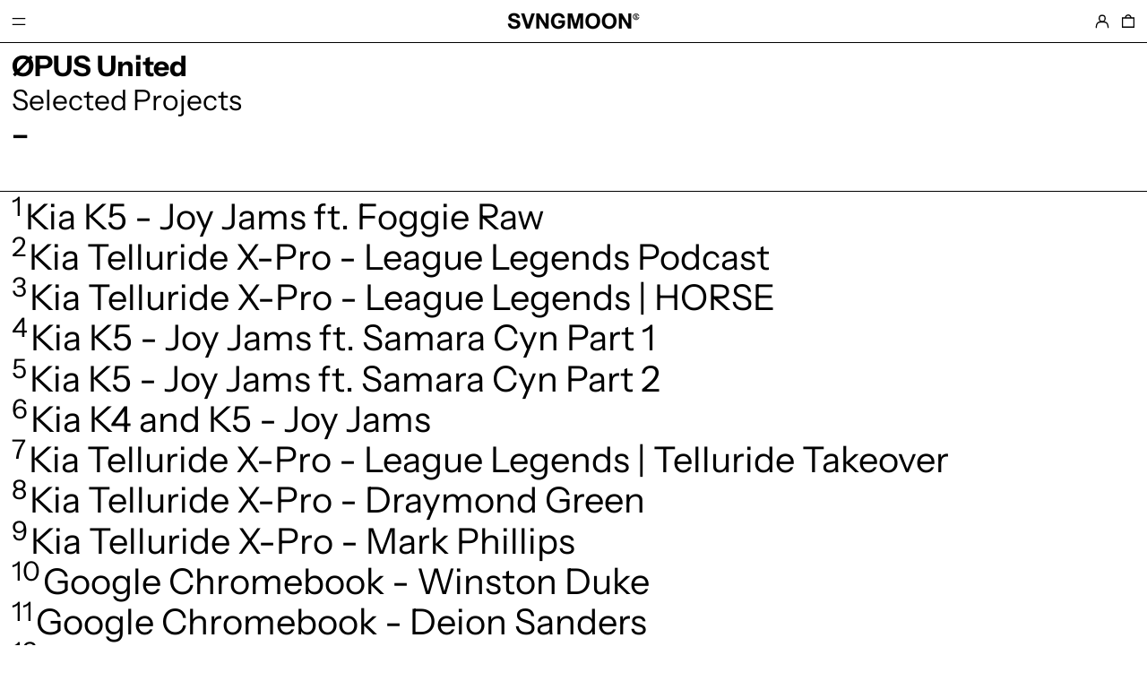

--- FILE ---
content_type: text/css
request_url: https://cdn.shopify.com/extensions/3bbd6335-7e47-4a1e-a8b2-20dc39027ab1/video-loop-hero-15/assets/np-video-loop.css
body_size: 638
content:
/* Legacy CSS */

.np-video-loop {
  width: 100%;
  display: flex;
  overflow: hidden;
}

section.np-no-margin,
.shopify-section.np-no-margin {
  margin: 0 !important;
}

section.np-no-padding,
.shopify-section.np-no-padding {
  padding: 0 !important;
}

.np-no-margin * {
  margin-left: 0;
  margin-right: 0;
  max-width: none;
}

.np-video-loop.np-no-margin > * {
  margin: 0;
}

.np-video-loop.np-no-padding > * {
  padding-left: 0;
  padding-right: 0;
  max-width: none;
}

.np-no-padding > * {
  padding: 0;
}

.np-video-loop__container {
  height: 100%;
  width: 100%;
  position: relative;
  overflow: hidden;
  z-index: 0;
}

.np-video-loop__wrapper {
  position: absolute;
  height: 100%;
  width: 100%;
  z-index: 1;
}

.plyr__video-wrapper video {
  object-fit: cover;
}

.np-video-loop .np-video-loop__container,
.np-video-loop.sixteen-nine .np-video-loop__container {
  min-height: 56.25vw;
}

.np-video-loop.four-three .np-video-loop__container {
  min-height: 75vw;
}

.np-video-loop.two-one .np-video-loop__container {
  min-height: 50vw;
}

.np-video-loop.three-one .np-video-loop__container {
  min-height: 33.33vw;
}

.np-video-loop.four-one .np-video-loop__container {
  min-height: 25vw;
}

.np-video-loop.one-one .np-video-loop__container {
  min-height: 100vw;
}

.np-video-loop.np-fit .np-video-loop__container {
  min-height: 100vh;
}

.np-video-loop .plyr__video-embed iframe {
  left: 50%;
  top: 50%;
  transform: translate3d(-50%, -50%, 0);
}

.np-video-loop .plyr__video-embed__container {
  padding-bottom: 0 !important;
  transform: none !important;
  height: 100%;
}

.np-video-loop.sixteen-nine .plyr__video-embed iframe {
  height: 180%;
  width: 101%;
}

.np-video-loop.four-three .plyr__video-embed iframe {
  height: 160%;
  width: 140%;
}

.np-video-loop.two-one .plyr__video-embed iframe {
  width: 100%;
  height: 140%;
}

.np-video-loop.three-one .plyr__video-embed iframe {
  width: 100%;
  height: 140%;
}

.np-video-loop.four-one .plyr__video-embed iframe {
  width: 240%;
  height: 230%;
}

.np-video-loop.one-one .plyr__video-embed iframe {
  height: 125%;
  width: 180%;
}

.np-video-loop-device--mobile {
  display: none;
}

@media only screen and (max-aspect-ratio: 1/1) {
  .np-video-loop-device--mobile {
    display: block;
  }

  .np-video-loop-device--desktop {
    display: none;
  }

  .np-video-loop.mobile_sixteen-nine .np-video-loop__container {
    min-height: 56.25vw;
  }

  .np-video-loop.mobile_two-one .np-video-loop__container {
    min-height: 50vw;
  }

  .np-video-loop.mobile_three-one .np-video-loop__container {
    min-height: 33.33vw;
  }

  .np-video-loop.mobile_four-three .np-video-loop__container {
    min-height: 75vw;
  }

  .np-video-loop.mobile_one-one .np-video-loop__container {
    min-height: 100vw;
  }

  .np-video-loop.mobile_three-four .np-video-loop__container {
    min-height: 133vw;
  }

  .np-video-loop.mobile_np-fit .np-video-loop__container {
    min-height: 100vh;
    max-height: 220vw;
  }

  .np-video-loop.mobile_sixteen-nine .plyr__video-embed iframe {
    height: 180%;
    width: 101%;
  }

  .np-video-loop.mobile_four-three .plyr__video-embed iframe {
    height: 160%;
    width: 140%;
  }

  .np-video-loop.mobile_one-one .plyr__video-embed iframe {
    height: 125%;
    width: 180%;
  }

  .np-video-loop.mobile_two-one .plyr__video-embed iframe {
    height: 100%;
    width: 160%;
  }

  .np-video-loop.mobile_three-one .plyr__video-embed iframe {
    height: 100%;
    width: 160%;
  }

  .np-video-loop.mobile_three-four .plyr__video-embed iframe {
    height: 120%;
    width: 240%;
  }
}

.np-video-loop__player {
  width: 100%;
  height: 100%;
}

.np-video-loop__container .plyr {
  position: relative;
  top: 50%;
  transform: translate3d(0, -50%, 0);
  opacity: 0;
  transition: opacity 0.5s ease;
  width: 100%;
  height: 100%;
  z-index: 1;
}

.np-video-loop__container .plyr__video-wrapper {
  /*  width:  180%;
  height:  140%;
  position: relative;
  top:  50%;
  left:  50%;
  transform: translate3d(-50%, -50%, 0);*/
  padding-bottom: 0% !important;
  height: 100%;
}

.np-video-loop__container .plyr.np-video-loaded {
  opacity: 1;
}

.np-video-loop__play {
  position: absolute;
  bottom: 10px;
  left: 10px;
  transition: opacity 0.5s ease;
  pointer-events: auto;
  font-size: 2em;
  cursor: pointer;
  opacity: 0;
}

.np-ready .np-video-loop__play {
  transition-delay: 2s;
  opacity: 1;
}

.np-video-loaded .np-video-loop__play {
  pointer-events: none;
  transition-delay: 0s !important;
  opacity: 0 !important;
}

.np-video-loop__content {
  position: relative;
  top: 0;
  left: 0;
  width: 100%;
  height: 100%;
  display: flex;
  z-index: 2;
  margin: auto;
}

.np-video-loop__content .np-video-loop__text-block {
  margin: auto;
  padding: 0 5vw;
  text-align: center;
}

.np-video-loop__content .np-video-loop__text-block h1,
.np-video-loop__content .np-video-loop__text-block h2,
.np-video-loop__content .np-video-loop__text-block h3,
.np-video-loop__content .np-video-loop__text-block h4,
.np-video-loop__content .np-video-loop__text-block h5 {
  color: currentColor;
  padding: 0 calc(15vw - 4em);
}

.np-video-loop__button {
  display: inline-flex;
  margin-top: 2em;
  margin-bottom: 2em;
  width: auto;
  padding-left: 2em;
  padding-right: 2em;
}

.np-video-loop__overlay {
  position: absolute;
  top: 0;
  left: 0;
  width: 100%;
  height: 100%;
  z-index: 1;
  display: block !important;
}

.np-poster {
  position: absolute;
  top: 0;
  left: 0;
  width: 100%;
  height: 100%;
  z-index: 0;
  display: block !important;
  object-fit: cover;
}

.np-video-loop__audio-toggle {
  position: absolute;
  bottom: 20px;
  right: 20px;
  background: none;
  border: 0;
  padding: 0;
  width: 24px;
  height: 24px;
  cursor: pointer;
}

.np-video-loop__audio-toggle svg {
  width: 100%;
  height: 100%;
  display: none;
}

.np-video-loop[data-audio="off"] .np-video-loop__audio-toggle svg.audio-off {
  display: block;
}

.np-video-loop[data-audio="on"] .np-video-loop__audio-toggle svg.audio-on {
  display: block;
}

.np-video-loop__header {
  line-height: 1.3em;
  margin-bottom: 0;
  margin-top: 0;
}

.np-video-loop__header + .np-video-loop__header {
  margin-top: 0.5em;
}
